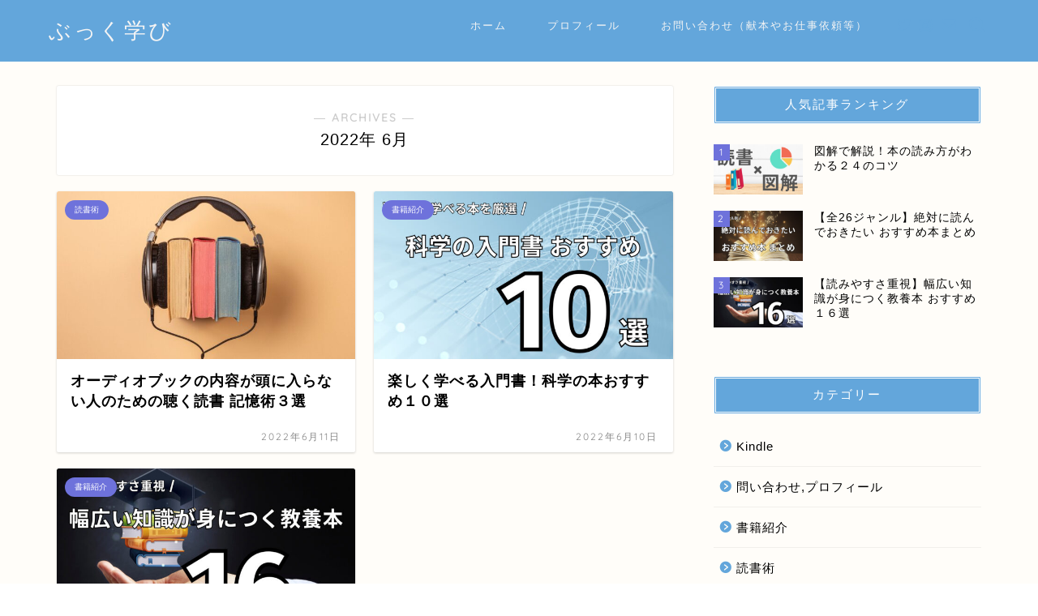

--- FILE ---
content_type: application/javascript; charset=utf-8;
request_url: https://dalc.valuecommerce.com/app3?p=887915375&_s=https%3A%2F%2Fbookumablog.com%2F2022%2F06&vf=iVBORw0KGgoAAAANSUhEUgAAAAMAAAADCAYAAABWKLW%2FAAAAMElEQVQYV2NkFGP4nxEhxjBh0hcGxouZzP%2B3vi9laDHqYmDcyNX1P%2FScB4Ofhh4DABRwDe7vpUU%2FAAAAAElFTkSuQmCC
body_size: 1449
content:
vc_linkswitch_callback({"t":"696e16fa","r":"aW4W-gAIW10Dhlh4CooAHwqKCJTydQ","ub":"aW4W%2BQAK0WkDhlh4CooCsQqKBtjSVA%3D%3D","vcid":"Fc7nVXHqPXLcPTngPm5Om-cUP8x0cCiaka6X7FUATJw","vcpub":"0.547677","papy.co.jp/vcdummy":{"a":"2302765","m":"2433833","g":"8ea5cf6498","sp":"ref%3Dvc"},"mini-shopping.yahoo.co.jp":{"a":"2826703","m":"2201292","g":"6338a5bd8c"},"bookwalker.jp":{"a":"2881505","m":"3024140","g":"0d1b576e8c"},"www.bk1.jp":{"a":"2684806","m":"2340879","g":"aedd403ba2","sp":"partnerid%3D02vc01"},"shopping.geocities.jp":{"a":"2826703","m":"2201292","g":"6338a5bd8c"},"shopping.yahoo.co.jp":{"a":"2826703","m":"2201292","g":"6338a5bd8c"},"www.amazon.co.jp":{"a":"2614000","m":"2366370","g":"8352e9f7ac","sp":"tag%3Dvc-22%26linkCode%3Dure"},"lb-test02.bookwalker.jp":{"a":"2881505","m":"3024140","g":"0d1b576e8c"},"approach.yahoo.co.jp":{"a":"2826703","m":"2201292","g":"6338a5bd8c"},"paypaystep.yahoo.co.jp":{"a":"2826703","m":"2201292","g":"6338a5bd8c"},"renta.papy.co.jp/renta/sc/frm/item":{"a":"2302765","m":"2433833","g":"8ea5cf6498","sp":"ref%3Dvc"},"kinokuniya.co.jp":{"a":"2118836","m":"2195689","g":"55377f0a8c"},"l":4,"paypaymall.yahoo.co.jp":{"a":"2826703","m":"2201292","g":"6338a5bd8c"},"honto.jp":{"a":"2684806","m":"2340879","g":"aedd403ba2","sp":"partnerid%3D02vc01"},"ebookjapan.yahoo.co.jp":{"a":"2349414","m":"2103493","g":"bc6cc3e6a0","sp":"dealerid%3D40001"},"p":887915375,"s":3628107})